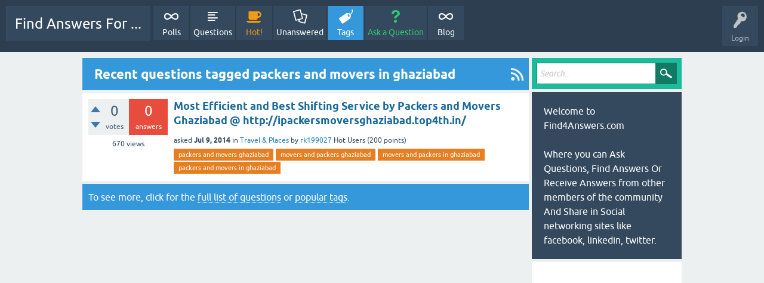

--- FILE ---
content_type: text/html; charset=utf-8
request_url: https://find4answers.com/tag/packers%20and%20movers%20in%20ghaziabad
body_size: 10975
content:
<!DOCTYPE html>
<html lang="en">
<!-- Powered by Question2Answer - http://www.question2answer.org/ -->
<head>
<meta charset="utf-8">
<title>Recent questions tagged packers and movers in ghaziabad - Find Answers For ...</title>
<meta name="viewport" content="width=device-width, initial-scale=1">

				<style>
					#printer {
						cursor: pointer;
						float: right;
						margin: 12px 12px 12px 0;
					}
				</style>
<style>
@font-face {
 font-family: 'Ubuntu'; font-weight: normal; font-style: normal;
 src: local('Ubuntu'),
  url('../qa-theme/SnowFlat/fonts/ubuntu-regular.woff2') format('woff2'), url('../qa-theme/SnowFlat/fonts/ubuntu-regular.woff') format('woff');
}
@font-face {
 font-family: 'Ubuntu'; font-weight: bold; font-style: normal;
 src: local('Ubuntu Bold'), local('Ubuntu-Bold'),
  url('../qa-theme/SnowFlat/fonts/ubuntu-bold.woff2') format('woff2'), url('../qa-theme/SnowFlat/fonts/ubuntu-bold.woff') format('woff');
}
@font-face {
 font-family: 'Ubuntu'; font-weight: normal; font-style: italic;
 src: local('Ubuntu Italic'), local('Ubuntu-Italic'),
  url('../qa-theme/SnowFlat/fonts/ubuntu-italic.woff2') format('woff2'), url('../qa-theme/SnowFlat/fonts/ubuntu-italic.woff') format('woff');
}
@font-face {
 font-family: 'Ubuntu'; font-weight: bold; font-style: italic;
 src: local('Ubuntu Bold Italic'), local('Ubuntu-BoldItalic'),
  url('../qa-theme/SnowFlat/fonts/ubuntu-bold-italic.woff2') format('woff2'), url('../qa-theme/SnowFlat/fonts/ubuntu-bold-italic.woff') format('woff');
}
</style>
<link rel="stylesheet" href="../qa-theme/SnowFlat/qa-styles.css?1.8.8">
<style>
.qa-nav-user { margin: 0 !important; }
@media (max-width: 979px) {
 body.qa-template-user.fixed, body[class*="qa-template-user-"].fixed { padding-top: 118px !important; }
 body.qa-template-users.fixed { padding-top: 95px !important; }
}
@media (min-width: 980px) {
 body.qa-template-users.fixed { padding-top: 105px !important;}
}
</style>

				<style>
.notify-container {
	left: 0;
	right: 0;
	top: 0;
	padding: 0;
	position: fixed;
	width: 100%;
	z-index: 10000;
}
.badge-notify {
	background-color: #F6DF30;
	color: #444444;
	font-weight: bold;
	width: 100%;
	text-align: center;
	font-family: sans-serif;
	font-size: 14px;
	padding: 10px 0;
	position:relative;
}
.notify-close {
	color: #735005;
	cursor: pointer;
	font-size: 18px;
	line-height: 18px;
	padding: 0 3px;
	position: absolute;
	right: 8px;
	text-decoration: none;
	top: 8px;
}				
#badge-form td {
	vertical-align:top;
}
.badge-bronze,.badge-silver, .badge-gold {
	margin-right:4px;
	color: #000;
	font-weight:bold;
	text-align:center;
	border-radius:4px;
	width:120px;
	padding: 0 10px;
	display: inline-block;
}
.badge-bronze {
	background-color: #CB9114;
	border:2px solid #6C582C;
}				
.badge-silver {
	background-color: #CDCDCD;
	border:2px solid #737373;
}				
.badge-gold {
	background-color: #EEDD0F;
	border:2px solid #5F5908;
}				
.badge-bronze-medal, .badge-silver-medal, .badge-gold-medal  {
	font-size: 14px;
	font-family:sans-serif;
}
.badge-bronze-medal {
	color: #CB9114;
}				
.badge-silver-medal {
	color: #CDCDCD;
}				
.badge-gold-medal {
	color: #EEDD0F;
}
.badge-pointer {
	cursor:pointer;
}				
.badge-desc {
	padding-left:8px;
}			
.badge-count {
	font-weight:bold;
}			
.badge-count-link {
	cursor:pointer;
	color:#992828;
}			
.badge-source {
	text-align:center;
	padding:0;
}
</style>
<style type="text/css"><!--
//--></style>
<style>
.fb-login-button.fb_iframe_widget.fb_hide_iframes span {display:none;}
</style>
<link rel="canonical" href="https://find4answers.com/tag/packers%20and%20movers%20in%20ghaziabad">
<link rel="alternate" type="application/rss+xml" href="../feed/tag/packers%20and%20movers%20in%20ghaziabad.rss" title="Recent questions tagged packers and movers in ghaziabad">
<link rel="search" type="application/opensearchdescription+xml" title="Find Answers For ..." href="../opensearch.xml">
<script type="text/javascript">

  var _gaq = _gaq || [];
  _gaq.push(['_setAccount', 'UA-27137219-1']);
  _gaq.push(['_trackPageview']);

  (function() {
    var ga = document.createElement('script'); ga.type = 'text/javascript'; ga.async = true;
    ga.src = ('https:' == document.location.protocol ? 'https://ssl' : 'http://www') + '.google-analytics.com/ga.js';
    var s = document.getElementsByTagName('script')[0]; s.parentNode.insertBefore(ga, s);
  })();

</script>
<META NAME="KEYWORDS" CONTENT="question, answer, domains yahoo ,domain name yahoo ,dc hair laser removal washington ,law lemon wisconsin ,hair removal washington dc ,domain registration yahoo ,benchmark lending ,domain yahoo ,yahoo web hosting ,hair laser removal virginia ,peritoneal mesothelioma ,ca lemon law ,best buy gift card ,adverse credit remortgage ,mesothelioma information ,law lemon ohio ,att call conference ,insurance medical temporary ,illinois law lemon ,mesothelioma symptoms ,angeles drug los rehab ,personal injury solicitor ,att go ,accident car florida lawyer ,google affiliate ,at t wireless ,100 home equity loan ,mcsa boot camp ,anti spam appliance ,adverse remortgage ,chicago hair laser removal ,att conference ,at and t ,laser hair removal maryland ,mesothelioma ,buy gift card ,mesotheloma ,student loan consolidation program ,california law lemon ,event management security ,canada personals yahoo ,orlando criminal attorney ,uk homeowner loans ,vioxx lawsuit ,compare life assurance ,criminal defense federal lawyer ,american singles ,federal criminal defense attorney ,laser hair removal manhattan ,att prepaid wireless ,fortis health insurance temporary ,miami personal injury lawyer ,hair removal chicago ,at and t cell phones ,refinance with bad credit ,malignant mesothelioma ,lease management software ,primary pulmonary hypertension ,miami personal injury attorney ,anti spam lotus notes ,life insurance quotes ,egg credit ,anti spam exchange server ,lemon law ,google adsense ,best consolidation loan student ,refinance with poor credit ,employee leasing ,student loan consolidation center ,buyer mortgage note ,federal student loan consolidation ,symptoms of mesothelioma ,city hair laser new removal york ,att wireless com ,san diego dui lawyer ,indiana law lemon ,law lemon michigan ,angeles criminal defense los ,refinancing with poor credit ,home equity loan ,action class lawsuit vioxx ,term life assurance ,e loan ,celebrex lawyer ,vasectomy reversal ,mortgage rates refinancing ,attorney law lemon ,consolidate student loans ,home equity loans ,mesothilioma ,new york personal injury lawyer ,home equity loan rates ,auto insurance quotes ,georgia law lemon ,homeowner loans ,equity loan rates ,administration lease software ,egg credit card ,student consolidation loans ,microsoft anti spam ,mesothelioma prognosis ,second mortgages ,21 auto century insurance ,employee florida leasing ,federal consolidation loan ,equity loan ,personal injury attorney colorado ,accident lawyer michigan ,refinancing with bad credit ,home equity line of credit rates ,federal consolidation ,non profit debt consolidation ,pay per click affiliate ,city hair new removal york ,acid reflux disease diet ,refinance poor credit ,equity loans ,student loan consolidate ,consolidate loans ,secured loans ,criminal lawyer new york ,affiliate per click ,chicago personal injury lawyer ,los angeles dui lawyer ,att prepaid ,angeles criminal defense lawyer los ,critical illness insurance life ,irs lawyer tax ,laser hair removal new york ,comcast high speed ,personal yahoo ,san diego dui attorney ,michigan personal injury ,automobile law lemon ,cheap insurance life term ,home loans refinancing ,consolidate college loans ,cheap life insurance ,vioxx law suit ,student loan refinance ,car hire alicante spain ,tax attorney ,refinancing my home ,criminal dallas lawyer ,line of credit home equity ,litigation vioxx ,at and t phones ,criminal defense attorney los angeles ,commodity online trading ,home equity rates ,adsense ,law lemon mass ,equity home ,arizona law lemon ,child molestation attorney ,home line of credit ,alicante car rental spain ,attorney defense federal ,san diego criminal attorney ,injury lawyer new york ,attorney injury new personal york ,at and t mobile ,pleural mesothelioma ,augmentation breast diego san ,home equity poor credit ,health insurance temporary ,compensation mesothelioma ,21st century insurance ,cheap insurance medical ,angeles criminal lawyer los ,low cost term life insurance ,home refinance loans ,eloan ,life insurance quote ,cheap life assurance ,125 equity loan ,anti spam exchange ,credit equity home line ,att go phone ,dui florida lawyer ,hair removal new york ,vioxx class action suit ,merchant account international ,vioxx class action ,125 home equity loan ,life insurance quote online ,consolidation loan ,equity line of credit ,carolina law lemon north ,equity rates ,direct home insurance line ,angeles attorney los tax ,credit home line ,term insurance ,auto insurances ,debtfreedirect ,refinance comparison ,acid reflux treatment ,bad credit mortgage refinance ,college loan refinance">
<script>
var qa_root = '..\/';
var qa_request = 'tag\/packers and movers in ghaziabad';
</script>
<script src="../qa-content/jquery-3.5.1.min.js"></script>
<script src="../qa-content/qa-global.js?1.8.8"></script>
<script type="text/javascript">var _gaq = _gaq || [];_gaq.push(['_setAccount', 'UA-27137219-1']);_gaq.push(['_trackPageview']);(function() {var ga = document.createElement('script'); ga.type = 'text/javascript'; ga.async = true;ga.src = ('https:' == document.location.protocol ? 'https://ssl' : 'http://www') + '.google-analytics.com/ga.js';var s = document.getElementsByTagName('script')[0]; s.parentNode.insertBefore(ga, s);})();</script>
<script src="../qa-theme/SnowFlat/js/snow-core.js?1.8.8"></script>

				<script>
					function badgeEdit(slug,end) {
						if(end) {
							jQuery('#badge_'+slug+'_edit').hide();
							jQuery('#badge_'+slug+'_badge').show();
							jQuery('#badge_'+slug+'_badge').html(jQuery('#badge_'+slug+'_edit').val());
							return;
						}
						jQuery('#badge_'+slug+'_badge').hide();
						jQuery('#badge_'+slug+'_edit').show();
						jQuery('#badge_'+slug+'_edit').focus();
					}
				</script>
<style>
#question-closed-message{
	font-style:italic; 
	background-color:silver; 
	padding:12px; 
	margin-top:12px;
}
.question-closed-reason{
	font-weight:bold; 
}
</style>

<style>
#qa-share-buttons-container {
	background: none repeat scroll 0 0 #DDDDDD;
	font-size: 125%;
	font-weight: bold;
	margin: 20px 0;
	padding: 20px;
	text-align: center;
	width: 100%;
}
#qa-share-buttons {
	margin-left: 6px;
}
#qa-share-buttons > span, #qa-share-buttons img, #qa-share-buttons > div, #qa-share-buttons > iframe {
  vertical-align: middle !important;
}
.share-widget-container {
	display:inline-block;
	poisiton:relative;
}
.qa-share-button {
	width: 54px;
	vertical-align: middle !important;
}				
</style>
</head>
<body
class="qa-template-tag qa-theme-snowflat qa-body-js-off"
>
<script>
var b = document.getElementsByTagName('body')[0];
b.className = b.className.replace('qa-body-js-off', 'qa-body-js-on');
</script>
<div id="qam-topbar" class="clearfix">
<div class="qam-main-nav-wrapper clearfix">
<div class="sb-toggle-left qam-menu-toggle"><i class="icon-th-list"></i></div>
<div class="qam-account-items-wrapper">
<div id="qam-account-toggle" class="qam-logged-out">
<i class="icon-key qam-auth-key"></i>
<div class="qam-account-handle">Login</div>
</div>
<div class="qam-account-items clearfix">
<form action="../login?to=tag%2Fpackers%2520and%2520movers%2520in%2520ghaziabad" method="post">
<input type="text" name="emailhandle" dir="auto" placeholder="Email or Username">
<input type="password" name="password" dir="auto" placeholder="Password">
<div><input type="checkbox" name="remember" id="qam-rememberme" value="1">
<label for="qam-rememberme">Remember</label></div>
<input type="hidden" name="code" value="0-1768763217-361ec3ea1ac431a93485dacbbd10bec5163edc5c">
<input type="submit" value="Login" class="qa-form-tall-button qa-form-tall-button-login" name="dologin">
</form>
<div class="qa-nav-user">
<ul class="qa-nav-user-list">
<li class="qa-nav-user-item qa-nav-user-facebook-login">
<span class="qa-nav-user-nolink">	<span id="fb-root" style="display:inline;"></span>
	<script>
	window.fbAsyncInit = function() {
		FB.init({
			appId  : '267528983290774',
			status : true,
			cookie : true,
			xfbml  : true,
			oauth  : true
		});

		FB.Event.subscribe('auth.login', function(response) {
			setTimeout("window.location='https:\/\/find4answers.com\/facebook-login?to=https%3A%2F%2Ffind4answers.com%2Ftag%2Fpackers%2520and%2520movers%2520in%2520ghaziabad'", 100);
		});
	};
	(function(d){
		var js, id = 'facebook-jssdk'; if (d.getElementById(id)) {return;}
		js = d.createElement('script'); js.id = id; js.async = true;
		js.src = "//connect.facebook.net/en_US/all.js";
		d.getElementsByTagName('head')[0].appendChild(js);
	}(document));
	</script>
	<span class="fb-login-button" style="display:inline; vertical-align:middle;" size="medium" scope="email,user_about_me,user_location,user_website">
	</span>
		</span>
</li>
<li class="qa-nav-user-item qa-nav-user-register">
<a href="../register?to=tag%2Fpackers%2520and%2520movers%2520in%2520ghaziabad" class="qa-nav-user-link">Register</a>
</li>
</ul>
<div class="qa-nav-user-clear">
</div>
</div>
</div> <!-- END qam-account-items -->
</div> <!-- END qam-account-items-wrapper -->
<div class="qa-logo">
<a href="../" class="qa-logo-link">Find Answers For ...</a>
</div>
<div class="qa-nav-main">
<ul class="qa-nav-main-list">
<li class="qa-nav-main-item qa-nav-main-custom-1">
<a href="../polls" class="qa-nav-main-link">Polls</a>
</li>
<li class="qa-nav-main-item qa-nav-main-questions">
<a href="../questions" class="qa-nav-main-link">Questions</a>
</li>
<li class="qa-nav-main-item qa-nav-main-hot">
<a href="../hot" class="qa-nav-main-link">Hot!</a>
</li>
<li class="qa-nav-main-item qa-nav-main-unanswered">
<a href="../unanswered" class="qa-nav-main-link">Unanswered</a>
</li>
<li class="qa-nav-main-item qa-nav-main-tag">
<a href="../tags" class="qa-nav-main-link qa-nav-main-selected">Tags</a>
</li>
<li class="qa-nav-main-item qa-nav-main-ask">
<a href="../ask" class="qa-nav-main-link">Ask a Question</a>
</li>
<li class="qa-nav-main-item qa-nav-main-custom-5">
<a href="../blog" class="qa-nav-main-link">Blog</a>
</li>
</ul>
<div class="qa-nav-main-clear">
</div>
</div>
</div> <!-- END qam-main-nav-wrapper -->
</div> <!-- END qam-topbar -->
<div class="qam-ask-search-box"><div class="qam-ask-mobile"><a href="../ask" class="turquoise">Ask a Question</a></div><div class="qam-search-mobile turquoise" id="qam-search-mobile"></div></div>
<div class="qam-search turquoise the-top" id="the-top-search">
<div class="qa-search">
<form method="get" action="../search">
<input type="text" placeholder="Search..." name="q" value="" class="qa-search-field">
<input type="submit" value="Search" class="qa-search-button">
</form>
</div>
</div>
<div class="qa-body-wrapper">
<div class="qa-main-wrapper">
<div class="qa-main">
<div class="qa-main-heading">
<a href="../feed/tag/packers%20and%20movers%20in%20ghaziabad.rss" title="Recent questions tagged packers and movers in ghaziabad"><i class="icon-rss qam-title-rss"></i></a>
<h1>
Recent questions tagged packers and movers in ghaziabad
</h1>
</div>
<div class="qa-part-q-list">
<form method="post" action="../tag/packers%20and%20movers%20in%20ghaziabad">
<div class="qa-q-list">
<div class="qa-q-list-item" id="q1922">
<div class="qa-q-item-stats">
<div class="qa-voting qa-voting-net" id="voting_1922">
<div class="qa-vote-buttons qa-vote-buttons-net">
<input title="Click to vote up" name="vote_1922_1_q1922" onclick="return qa_vote_click(this);" type="submit" value="+" class="qa-vote-first-button qa-vote-up-button"> 
<input title="Click to vote down" name="vote_1922_-1_q1922" onclick="return qa_vote_click(this);" type="submit" value="&ndash;" class="qa-vote-second-button qa-vote-down-button"> 
</div>
<div class="qa-vote-count qa-vote-count-net">
<span class="qa-netvote-count">
<span class="qa-netvote-count-data">0</span><span class="qa-netvote-count-pad"> votes</span>
</span>
</div>
<div class="qa-vote-clear">
</div>
</div>
<span class="qa-a-count qa-a-count-zero">
<span class="qa-a-count-data">0</span><span class="qa-a-count-pad"> answers</span>
</span>
<span class="qa-view-count">
<span class="qa-view-count-data">670</span><span class="qa-view-count-pad"> views</span>
</span>
</div>
<div class="qa-q-item-main">
<div class="qa-q-item-title">
<a href="../1922/efficient-shifting-service-ghaziabad-ipackersmoversghaziabad"><span title="A few organizations have several locations in a comprehensive wide range of towns. It&#039;s not always vital that you everybody, however individuals who have utilized an organization before to together an excellent experience are more inclined to make use of the exact same organization once again later on. Comfort  ... in/[/url] Visit Official Website: Packers and Movers Chandigarh @ [url=http://ipackersmoverschandigarh.top4th.in/]http://ipackersmoverschandigarh.top4th.in/[/url]">Most Efficient and Best Shifting Service by Packers and Movers Ghaziabad @ http://ipackersmoversghaziabad.top4th.in/</span></a>
</div>
<span class="qa-q-item-avatar-meta">
<span class="qa-q-item-meta">
<span class="qa-q-item-what">asked</span>
<span class="qa-q-item-when">
<span class="qa-q-item-when-data">Jul 9, 2014</span>
</span>
<span class="qa-q-item-where">
<span class="qa-q-item-where-pad">in </span><span class="qa-q-item-where-data"><a href="../travel-%26-places" class="qa-category-link">Travel &amp; Places</a></span>
</span>
<span class="qa-q-item-who">
<span class="qa-q-item-who-pad">by </span>
<span class="qa-q-item-who-data"><a href="../user/rk199027" class="qa-user-link">rk199027</a></span>
<span class="qa-q-item-who-title">Hot Users</span>
<span class="qa-q-item-who-points">
<span class="qa-q-item-who-points-pad">(</span><span class="qa-q-item-who-points-data">200</span><span class="qa-q-item-who-points-pad"> points)</span>
</span>
</span>
</span>
</span>
<div class="qa-q-item-tags">
<ul class="qa-q-item-tag-list">
<li class="qa-q-item-tag-item"><a href="../tag/packers%20and%20movers%20ghaziabad" class="qa-tag-link">packers and movers ghaziabad</a></li>
<li class="qa-q-item-tag-item"><a href="../tag/movers%20and%20packers%20ghaziabad" class="qa-tag-link">movers and packers ghaziabad</a></li>
<li class="qa-q-item-tag-item"><a href="../tag/movers%20and%20packers%20in%20ghaziabad" class="qa-tag-link">movers and packers in ghaziabad</a></li>
<li class="qa-q-item-tag-item"><a href="../tag/packers%20and%20movers%20in%20ghaziabad" class="qa-tag-link">packers and movers in ghaziabad</a></li>
</ul>
</div>
</div>
<div class="qa-q-item-clear">
</div>
</div> <!-- END qa-q-list-item -->
</div> <!-- END qa-q-list -->
<div class="qa-q-list-form">
<input name="code" type="hidden" value="0-1768763217-188caf3d42dff4f7afb922041c89525299c3f660">
</div>
</form>
</div>
<div class="qa-widgets-main qa-widgets-main-low">
<div class="qa-widget-main qa-widget-main-low">
<div style="">
<script type="text/javascript">
ch_client = 'sarada1';
ch_width = 728;
ch_height = 90;
ch_type = "mpu";
ch_sid = "Chitika Default";
ch_backfill = 1;
ch_color_site_link = "#0000CC";
ch_color_title = "#0000CC";
ch_color_border = "#FFFFFF";
ch_color_text = "#000000";
ch_color_bg = "#FFFFFF";
</script>
<script src="https://scripts.chitika.net/eminimalls/amm.js" type="text/javascript">
</script>
</div>
</div>
</div>
<div class="qa-suggest-next">
To see more, click for the <a href="../questions">full list of questions</a> or <a href="../tags">popular tags</a>.
</div>
<div class="qa-widgets-main qa-widgets-main-bottom">
<div class="qa-widget-main qa-widget-main-bottom">
		<script async src="//pagead2.googlesyndication.com/pagead/js/adsbygoogle.js"></script>
		<ins class="adsbygoogle main"
			style="display:block; margin:.5em auto"
			data-ad-client="pub-6050886712430866"
			data-ad-slot=""
			data-ad-format="horizontal">
		</ins>
		<script>
			(adsbygoogle = window.adsbygoogle || []).push({});
		</script>
		</div>
</div>
</div> <!-- END qa-main -->
<div id="qam-sidepanel-toggle"><i class="icon-left-open-big"></i></div>
<div class="qa-sidepanel" id="qam-sidepanel-mobile">
<div class="qam-search turquoise ">
<div class="qa-search">
<form method="get" action="../search">
<input type="text" placeholder="Search..." name="q" value="" class="qa-search-field">
<input type="submit" value="Search" class="qa-search-button">
</form>
</div>
</div>
<div class="qa-sidebar wet-asphalt">
Welcome to Find4Answers.com<br /><br />

Where you can Ask Questions, Find Answers Or Receive Answers from other members of the community And Share in Social networking sites like facebook, linkedin, twitter.
</div> <!-- qa-sidebar -->
<div class="qa-widgets-side qa-widgets-side-high">
<div class="qa-widget-side qa-widget-side-high">
		<script async src="//pagead2.googlesyndication.com/pagead/js/adsbygoogle.js"></script>
		<ins class="adsbygoogle side"
			style="display:block; margin:.5em auto"
			data-ad-client="pub-6050886712430866"
			data-ad-slot=""
			data-ad-format="vertical">
		</ins>
		<script>
			(adsbygoogle = window.adsbygoogle || []).push({});
		</script>
		</div>
<div class="qa-widget-side qa-widget-side-high">
<div style="">
<script type="text/javascript">
ch_client = 'sarada1';
ch_width = 160;
ch_height = 160;
ch_type = "mpu";
ch_sid = "Chitika Default";
ch_backfill = 1;
ch_color_site_link = "#0000CC";
ch_color_title = "#0000CC";
ch_color_border = "#FFFFFF";
ch_color_text = "#000000";
ch_color_bg = "#FFFFFF";
</script>
<script src="https://scripts.chitika.net/eminimalls/amm.js" type="text/javascript">
</script>
</div>
</div>
</div>
<div class="qa-widgets-side qa-widgets-side-low">
<div class="qa-widget-side qa-widget-side-low">
<h2>Categories</h2>
<ul class="qa-nav-cat-list">
<li class="qa-nav-cat-item qa-nav-cat-all">
<a href="../" class="qa-nav-cat-link qa-nav-cat-selected">All categories</a>
</li>
<li class="qa-nav-cat-item qa-nav-cat-animal-life">
<a href="../animal-life" class="qa-nav-cat-link" title="Cellular organisms that ingest food and move around; their habitat, care and relation to humans; from amoebas to woolly mammoths. Some will fetch your slippers when asked; most won&#039;t.">Animal Life</a>
<span class="qa-nav-cat-note">(248)</span>
</li>
<li class="qa-nav-cat-item qa-nav-cat-business-&amp;-finance">
<a href="../business-%26-finance" class="qa-nav-cat-link" title="Commercial, financial and industrial activity; production and manufacture, exchange and distribution of goods or commodities; management of money and other assets. Questions here are related to economy, investing, stock markets, and everything related to Business and Finance.">Business &amp; Finance</a>
<span class="qa-nav-cat-note">(142)</span>
</li>
<li class="qa-nav-cat-item qa-nav-cat-cars-&amp;-vehicles">
<a href="../cars-%26-vehicles" class="qa-nav-cat-link" title="Information about all types of vehicles; including cars and trucks manufactured around the world, motorcycles, airplanes,and other modes of transportation, is found here. If you need to know the best truck for off-road use, how to make a vehicle sound like it has more power than it really does, if filling up a gas tank when it s half full is really beneficial, or anything concerning vehicles, this is the place to ask!">Cars &amp; Vehicles</a>
<span class="qa-nav-cat-note">(97)</span>
</li>
<li class="qa-nav-cat-item qa-nav-cat-entertainment-&amp;-arts">
<a href="../entertainment-%26-arts" class="qa-nav-cat-link" title="Amusement, diversion or pleasure; the channeling of skill and imagination through visual or auditory means, or a combination thereof, to affect an audience. Accessorize with popcorn in some cases; with lorgnettes, in others. Questions have to do with all types of entertainment; including the arts, media, modern and historical entertainment, as well as the effects of entertainment and arts on our society.">Entertainment &amp; Arts</a>
<span class="qa-nav-cat-note">(73)</span>
</li>
<li class="qa-nav-cat-item qa-nav-cat-food-&amp;-cooking">
<a href="../food-%26-cooking" class="qa-nav-cat-link" title="Food is any plant or animal matter that, when ingested by an organism, provides nutrients to maintain life. Cooking is the preparation thereof, especially by applying heat. Questions here include how to macerate raspberries, the ingredients in specific foods, what foods are available, and much more! Bon Appetit!">Food &amp; Cooking</a>
<span class="qa-nav-cat-note">(29)</span>
</li>
<li class="qa-nav-cat-item qa-nav-cat-health">
<a href="../health" class="qa-nav-cat-link" title="A truly healthy person has a sound body and mind that is free of disease and infirmity. Healthy living includes taking the steps needed to optimize one&#039;s chances of surviving and thriving, like eating a healthy diet and exercising regularly. Questions relating to all aspects of health and living a healthy life are welcome here!">Health</a>
<span class="qa-nav-cat-note">(44)</span>
</li>
<li class="qa-nav-cat-item qa-nav-cat-history-politics-&amp;-society">
<a href="../history-politics-%26-society" class="qa-nav-cat-link" title="&#039;History, Politics and Society&#039; deals with the affairs of human beings. The categories overlap to a degree: &#039;History&#039; describes changes in those affairs, and encompasses the other two; &#039;Politics&#039; is about how people govern themselves; and &#039;Society&#039; is about how people organize and conduct their lives. Questions here range from ancient history to history-in-the-making, political views to decisions of lawmakers, and present and past societies and how people relate to each other within their societies.">History, Politics &amp; Society</a>
<span class="qa-nav-cat-note">(469)</span>
</li>
<li class="qa-nav-cat-item qa-nav-cat-hobbies-&amp;-collectibles">
<a href="../hobbies-%26-collectibles" class="qa-nav-cat-link" title="Hobbies and Collectibles has to do with things people do because they enjoy doing them; and includes such activities as collecting art, camping and hiking, crafting with wood or other materials, and collecting everything from coins to comic books and dolls to stamps. Whether you have a postcard that you want to know the value of or want to know where you can purchase a highly-prized collectible, how to plant a garden or something about your favorite craft, you can ask your question here.">Hobbies &amp; Collectibles</a>
<span class="qa-nav-cat-note">(9)</span>
</li>
<li class="qa-nav-cat-item qa-nav-cat-home-&amp;-garden">
<a href="../home-%26-garden" class="qa-nav-cat-link" title="Home, a dwelling place with walls and a roof; garden, a plot of land where flowers, trees and other flora are cultivated. One provides physical refuge, the other spiritual. Ask questions about excavation and where to get fill dirt, homeowner&#039;s rights and responsibilities, why nails rust, the best plants for your garden, and other Home and Garden questions here.">Home &amp; Garden</a>
<span class="qa-nav-cat-note">(7)</span>
</li>
<li class="qa-nav-cat-item qa-nav-cat-humor-&amp;-amusement">
<a href="../humor-%26-amusement" class="qa-nav-cat-link" title="Laughter is good for your soul! In these busy times, it&#039;s hard to find time for pleasure, but there&#039;s always time for a joke or riddle, word plays, brain teaser, and other amusements that will make you laugh, and that&#039;s the purpose of this category. Join us for some good always-in-style laughter! This category covers all the questions that are here to make you laugh.">Humor &amp; Amusement</a>
<span class="qa-nav-cat-note">(8)</span>
</li>
<li class="qa-nav-cat-item qa-nav-cat-jobs-&amp;-education">
<a href="../jobs-%26-education" class="qa-nav-cat-link" title="Everyone&#039;s familiar with the 9 to 5 (or 4 to 11 or 11 to 7). It doesn&#039;t matter what shift you work, almost everyone has or is looking for one, job that is. Others might be preparing for the job of their dreams by getting a college or trade school education. Whatever your status, your questions about jobs and education are welcome in this category.">Jobs &amp; Education</a>
<span class="qa-nav-cat-note">(17)</span>
</li>
<li class="qa-nav-cat-item qa-nav-cat-law-&amp;-legal-issues">
<a href="../law-%26-legal-issues" class="qa-nav-cat-link" title="The laws of a society is a set of rules and principles that determine a system of society&#039;s dos and don&#039;ts, and the institutions that legislate and enforce the laws. Ask your questions about laws, legal systems, and legal issues here.">Law &amp; Legal Issues</a>
<span class="qa-nav-cat-note">(20)</span>
</li>
<li class="qa-nav-cat-item qa-nav-cat-literature-&amp;-language">
<a href="../literature-%26-language" class="qa-nav-cat-link" title="Literature includes written works of an imaginative, journalistic or scholarly nature. Language is a system of spoken and written symbols by means of which people can communicate with each other. We invite you to ask and answer questions about languages and literature; including pronunciation, grammar, definitions, examples, acronyms, abbreviations, etc.">Literature &amp; Language</a>
<span class="qa-nav-cat-note">(15)</span>
</li>
<li class="qa-nav-cat-item qa-nav-cat-relationships">
<a href="../relationships" class="qa-nav-cat-link" title="Relationships include parent/child, sibling/sibling, friendship, dating, marriage, and lots of others. They can be great, but many times they are problematic and can be unhappy or even abusive. This category is for questions about relationships, both good and bad.">Relationships</a>
<span class="qa-nav-cat-note">(25)</span>
</li>
<li class="qa-nav-cat-item qa-nav-cat-religion-&amp;-spirituality">
<a href="../religion-%26-spirituality" class="qa-nav-cat-link" title="Questions of religions - the ancient, organized, and new &amp; evolving; faith, spirituality &amp; alternate pathways; as well as those of searching - origins; comparison; and Atheism.

Due to the sensitive nature of the Religion and Spirituality (R&amp;S) categories and the ever-growing, diverse WikiAnswers community, we&#039;ve designed these informative guidelines for posting to this section. By posting here you agree to abide by these guidelines and work with us to keep the atmosphere friendly.">Religion &amp; Spirituality</a>
<span class="qa-nav-cat-note">(32)</span>
</li>
<li class="qa-nav-cat-item qa-nav-cat-science">
<a href="../science" class="qa-nav-cat-link" title="The observation, identification, description, experimental investigation, and theoretical explanation of phenomena is all part of science. Nothing is immune to the scientific process: from charm quarks that haven&#039;t existed naturally since the beginning of time to Pluto, recently demoted from planet to dwarf planet. Questions on knowledge about the material and physical aspects of our world are asked and answered here.">Science</a>
<span class="qa-nav-cat-note">(39)</span>
</li>
<li class="qa-nav-cat-item qa-nav-cat-shopping">
<a href="../shopping" class="qa-nav-cat-link" title="Whether it&#039;s going to the grocery store, an antique mall, auto parts store, or clothing store, shopping is something that people do daily. Sometimes, it&#039;s a quick trip to pick up an item that is needed, but it can be an all-day event done &quot;just for fun.&quot; Ask questions such as where you can buy an item, the best places to shop, the features of an item, and anything to do with products and shopping here.">Shopping</a>
<span class="qa-nav-cat-note">(20)</span>
</li>
<li class="qa-nav-cat-item qa-nav-cat-sports">
<a href="../sports" class="qa-nav-cat-link" title="Sports include physical recreational activities that have elements of competition/struggle and play. They often involve spherical objects of different types, but can involve a remote control, a couch and a bag of chips. Here you&#039;ll find questions and answers about popular sports in the world; including information on players, teams, results, statistics, records and related topics.">Sports</a>
<span class="qa-nav-cat-note">(7)</span>
</li>
<li class="qa-nav-cat-item qa-nav-cat-technology">
<a href="../technology" class="qa-nav-cat-link" title="The practical application of knowledge, especially in a particular area, is called technology. Advances in technology affect every area of our lives. This category is for questions about technology and includes everything from how to remove a scratch from a CD to applications of electronics to what polyester is made from and more.">Technology</a>
<span class="qa-nav-cat-note">(82)</span>
</li>
<li class="qa-nav-cat-item qa-nav-cat-travel-&amp;-places">
<a href="../travel-%26-places" class="qa-nav-cat-link" title="The movement or transfer of people from one location to another through a journey is travel. Planes and trains will take you far, but wherever you go, there you are! Whether you&#039;re traveling across a state or around the world, questions about locations, travel times, and anything related to traveling should be asked in this category. Happy traveling!">Travel &amp; Places</a>
<span class="qa-nav-cat-note">(8)</span>
</li>
<li class="qa-nav-cat-item qa-nav-cat-find4answers-local">
<a href="../find4answers-local" class="qa-nav-cat-link" title="Have a question that is specific to your local area, state, or country? WikiAnswers Local is the place to ask it! Everything from local shopping to local laws, jobs in your area to business and finances can be found here.">Find4Answers Local</a>
<span class="qa-nav-cat-note">(0)</span>
</li>
</ul>
<div class="qa-nav-cat-clear">
</div>
</div>
</div>
<div class="qa-feed">
<a href="../feed/tag/packers%20and%20movers%20in%20ghaziabad.rss" class="qa-feed-link">Recent questions tagged packers and movers in ghaziabad</a>
</div>
</div> <!-- qa-sidepanel -->
</div> <!-- END main-wrapper -->
</div> <!-- END body-wrapper -->
<div class="qam-footer-box">
<div class="qam-footer-row">
</div> <!-- END qam-footer-row -->
<div class="qa-footer">
<div class="qa-nav-footer">
<ul class="qa-nav-footer-list">
<li class="qa-nav-footer-item qa-nav-footer-feedback">
<a href="../feedback" class="qa-nav-footer-link">Send feedback</a>
</li>
<li class="qa-nav-footer-item qa-nav-footer-custom-3">
<a href="../sitemap.xml" class="qa-nav-footer-link" target="_blank">XML Sitemap</a>
</li>
<li class="qa-nav-footer-item qa-nav-footer-privacy-policy">
<a href="../privacy-policy" class="qa-nav-footer-link">Privacy Policy</a>
</li>
<li class="qa-nav-footer-item qa-nav-footer-custom-2">
<a href="../faq" class="qa-nav-footer-link">FAQ</a>
</li>
</ul>
<div class="qa-nav-footer-clear">
</div>
</div>
<div class="qa-attribution">
Snow Theme by <a href="http://www.q2amarket.com">Q2A Market</a>
</div>
<div class="qa-attribution">
Powered by <a href="http://www.question2answer.org/">Question2Answer</a>
</div>
<div class="qa-footer-clear">
</div>
</div> <!-- END qa-footer -->
</div> <!-- END qam-footer-box -->
<!-- commented because of error, FB.login() called before calling FB.init().
				<div id="fb-root"></div>
	<script>(function(d, s, id) {
	  var js, fjs = d.getElementsByTagName(s)[0];
	  if (d.getElementById(id)) {return;}
	  js = d.createElement(s); js.id = id;
	  js.src = "//connect.facebook.net/en_US/all.js#xfbml=1";
	  fjs.parentNode.insertBefore(js, fjs);
	}(document, "script", "facebook-jssdk"));</script> -->
<script type="text/javascript" src="https://platform.twitter.com/widgets.js"></script>
<script type="text/javascript">(function() {var po = document.createElement("script"); po.type = "text/javascript"; po.async = true;po.src = "https://apis.google.com/js/plusone.js";var s = document.getElementsByTagName("script")[0]; s.parentNode.insertBefore(po, s);})();</script>
<script type="text/javascript" src="https://s.skimresources.com/js/57260X1342895.skimlinks.js"></script>
<div style="position:absolute;overflow:hidden;clip:rect(0 0 0 0);height:0;width:0;margin:0;padding:0;border:0;">
<span id="qa-waiting-template" class="qa-waiting">...</span>
</div>
<script defer src="https://static.cloudflareinsights.com/beacon.min.js/vcd15cbe7772f49c399c6a5babf22c1241717689176015" integrity="sha512-ZpsOmlRQV6y907TI0dKBHq9Md29nnaEIPlkf84rnaERnq6zvWvPUqr2ft8M1aS28oN72PdrCzSjY4U6VaAw1EQ==" data-cf-beacon='{"version":"2024.11.0","token":"48d1d899d1bc4b74aa21804be972b18d","r":1,"server_timing":{"name":{"cfCacheStatus":true,"cfEdge":true,"cfExtPri":true,"cfL4":true,"cfOrigin":true,"cfSpeedBrain":true},"location_startswith":null}}' crossorigin="anonymous"></script>
</body>
<!-- Powered by Question2Answer - http://www.question2answer.org/ -->
</html>


--- FILE ---
content_type: text/html; charset=utf-8
request_url: https://www.google.com/recaptcha/api2/aframe
body_size: 266
content:
<!DOCTYPE HTML><html><head><meta http-equiv="content-type" content="text/html; charset=UTF-8"></head><body><script nonce="nqtAb73D-dpN51ULfW0M5g">/** Anti-fraud and anti-abuse applications only. See google.com/recaptcha */ try{var clients={'sodar':'https://pagead2.googlesyndication.com/pagead/sodar?'};window.addEventListener("message",function(a){try{if(a.source===window.parent){var b=JSON.parse(a.data);var c=clients[b['id']];if(c){var d=document.createElement('img');d.src=c+b['params']+'&rc='+(localStorage.getItem("rc::a")?sessionStorage.getItem("rc::b"):"");window.document.body.appendChild(d);sessionStorage.setItem("rc::e",parseInt(sessionStorage.getItem("rc::e")||0)+1);localStorage.setItem("rc::h",'1768763239084');}}}catch(b){}});window.parent.postMessage("_grecaptcha_ready", "*");}catch(b){}</script></body></html>